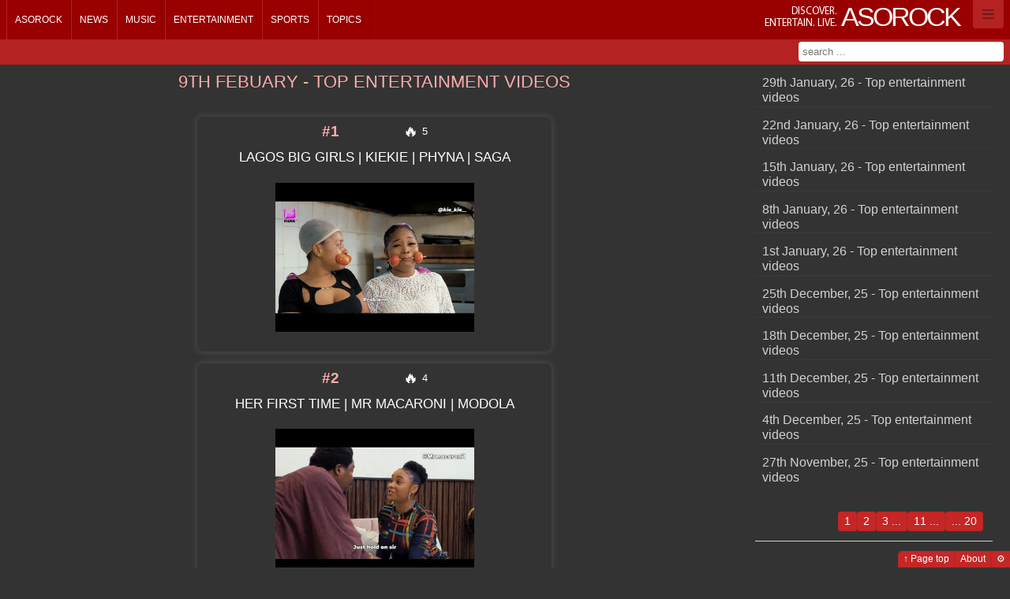

--- FILE ---
content_type: text/html
request_url: https://asorock.com/topic/Entertainment/9th-febuary-top-entertainment-videos
body_size: 8701
content:


<!DOCTYPE html>

<!--[if lt IE 8 ]><html lang="en" class="no-js ie ie7"><![endif]-->
<!--[if IE 8 ]><html lang="en" class="no-js ie"><![endif]-->
<!--[if (gt IE 8)|!(IE)]><!-->
<html prefix="og: http://ogp.me/ns#" lang="en" class="darkTheme no-js">
<!--<![endif]-->
<head>
    <meta charset="UTF-8" />

    <title>9th Febuary - Top entertainment videos</title>
    
    <link rel='preconnect' href='https://newsimg.asorock.com/'>
    <link rel='preconnect' href='https://asorock.azureedge.net/'>
    <link rel='preconnect' href='https://p-teasites.azureedge.net'>
    
	

    
    <link rel='apple-touch-icon' sizes='57x57' href='https://newsimg.asorock.com/tea0sites/apps/endapps-asorock-prod-site/apple-icon-57x57.webp'>
    <link rel='apple-touch-icon' sizes='60x60' href='https://newsimg.asorock.com/tea0sites/apps/endapps-asorock-prod-site/apple-icon-60x60.webp'>
    <link rel='apple-touch-icon' sizes='72x72' href='https://newsimg.asorock.com/tea0sites/apps/endapps-asorock-prod-site/apple-icon-72x72.webp'>
    <link rel='apple-touch-icon' sizes='76x76' href='https://newsimg.asorock.com/tea0sites/apps/endapps-asorock-prod-site/apple-icon-76x76.webp'>
    <link rel='apple-touch-icon' sizes='114x114' href='https://newsimg.asorock.com/tea0sites/apps/endapps-asorock-prod-site/apple-icon-114x114.webp'>
    <link rel='apple-touch-icon' sizes='120x120' href='https://newsimg.asorock.com/tea0sites/apps/endapps-asorock-prod-site/apple-icon-120x120.webp'>
    <link rel='apple-touch-icon' sizes='144x144' href='https://newsimg.asorock.com/tea0sites/apps/endapps-asorock-prod-site/apple-icon-144x144.webp'>
    <link rel='apple-touch-icon' sizes='152x152' href='https://newsimg.asorock.com/tea0sites/apps/endapps-asorock-prod-site/apple-icon-152x152.webp'>
    <link rel='apple-touch-icon' sizes='180x180' href='https://newsimg.asorock.com/tea0sites/apps/endapps-asorock-prod-site/apple-icon-180x180.webp'>
    <link rel='icon' type='image/png' sizes='192x192'  href='https://newsimg.asorock.com/tea0sites/apps/endapps-asorock-prod-site/android-icon-192x192.webp'>
    <link rel='icon' type='image/png' sizes='32x32' href='https://newsimg.asorock.com/tea0sites/apps/endapps-asorock-prod-site/favicon-32x32.webp'>
    <link rel='icon' type='image/png' sizes='96x96' href='https://newsimg.asorock.com/tea0sites/apps/endapps-asorock-prod-site/favicon-96x96.webp'>
    <link rel='icon' type='image/png' sizes='16x16' href='https://newsimg.asorock.com/tea0sites/apps/endapps-asorock-prod-site/favicon-16x16.webp'>
    <link rel='manifest' href='/manifest.json'>
    <meta name='msapplication-TileColor' content='#ffffff'>
    <meta name='msapplication-TileImage' content='https://newsimg.asorock.com/tea0sites/apps/endapps-asorock-prod-site/ms-icon-144x144.webp'>
    <meta name='theme-color' content='#ffffff'>


    <meta name="description" content="9th Febuary - Top entertainment videos #1 LAGOS BIG GIRLS | KIEKIE | PHYNA | SAGA #2 HER FIRST TIME | MR MACARONI | MODOLA #3 DOUBLE TROUBLE" />
    <meta name="author" content="TECH-IS INC." />
    <meta name="distribution" content="Global" />
    <meta name="keywords" content="Entertainment, videos, ranking, youtube, NaijaCharts, Nigeria" />

    <meta itemprop="name" content="Asorock.com" />
    <meta itemprop="description" content="9th Febuary - Top entertainment videos #1 LAGOS BIG GIRLS | KIEKIE | PHYNA | SAGA #2 HER FIRST TIME | MR MACARONI | MODOLA #3 DOUBLE TROUBLE" />
    <meta itemprop="image" content="https://newsimg.asorock.com/thumb/i.ytimg.com/vi/sddefault/Q-NvCX6tYbU.jpg" />


    <meta property="og:title" content="9th Febuary - Top entertainment videos">
    <meta property="og:image" content="https://newsimg.asorock.com/thumb/i.ytimg.com/vi/sddefault/Q-NvCX6tYbU.jpg">
    <meta property="og:site_name" content="Asorock.com">
    <meta property="og:description" content="9th Febuary - Top entertainment videos #1 LAGOS BIG GIRLS | KIEKIE | PHYNA | SAGA #2 HER FIRST TIME | MR MACARONI | MODOLA #3 DOUBLE TROUBLE">
    <meta property="og:url" content="https://asorock.com/topic/Entertainment/9th-febuary-top-entertainment-videos">
    <meta property="og:type" content="website">

        <meta name="twitter:card" value="summary">
    

    

    <link href='https://asorock.azureedge.net/Content/Sat/cas/css/Web_Fluid/4/v1139i.min.css' rel='stylesheet' type='text/css'>

    

<script type='text/javascript'>

    var pvShowContentReactions = true;
    var pvAppModeCookieName = 'cn07A85Cap';
    var pvControllerUserActionType  = 'Unknown';
    var pvCurrentAppMode = '0';
    var pvCurrentAppRoot = '';
    var pvCurrentSkinImagesPath = 'https://p-teasites.azureedge.net/tea0sites/Content/Sat/Cas/4/images/';
    var pvCurrentContentFormat = 'B960_8_4_4';
    var pvUserAuthenticated = false;
    var pvIsAdminRole = false;
    var pvIsEditorRole = false;
    var pvIsCurrentPostDefOwner = false;
    var pvUserHandle = '';
    var pvLocalStaticList = undefined;
    var pvDefaultThumbs = 
      [
	  {
	  "default": ["https://p-teasites.azureedge.net/tea0sites/DefaultCategoryThumbs/01.webp"
	             ,"https://p-teasites.azureedge.net/tea0sites/DefaultCategoryThumbs/02.webp"
	             ,"https://p-teasites.azureedge.net/tea0sites/DefaultCategoryThumbs/03.webp"
	             ,"https://p-teasites.azureedge.net/tea0sites/DefaultCategoryThumbs/04.webp"
	             ,"https://p-teasites.azureedge.net/tea0sites/DefaultCategoryThumbs/05.webp"
	             ,"https://p-teasites.azureedge.net/tea0sites/DefaultCategoryThumbs/06.webp"
	             ,"https://p-teasites.azureedge.net/tea0sites/DefaultCategoryThumbs/07.webp"
	             ,"https://p-teasites.azureedge.net/tea0sites/DefaultCategoryThumbs/08.webp"
	        ]
	  }
      ]
      ;
    var imgForPreLoad = undefined ;
    var appModeValueOverwrite = undefined ;

    var pvSiteName      = 'Asorock.com';

    var pvSkinVariation = '4';
    var pvSiteHandle    = 'AsoRockWeb';
    var pvLinkedInId    = '';

    var pvPageHashTags = 'Entertainment, videos, ranking, youtube, NaijaCharts, Nigeria';
    var pvFbAppId = '';

    var pvTopicName      = '';
    var pvTopicQuery     = undefined;
    var pvTopicYear      = undefined;
    var pvTopicMonth     = undefined;
    var pvTopicDay       = undefined;
    var pvDataController = undefined;
    var pvDataAction     = undefined;

    var pvIntroEmailSubject = '';
    var pvIntroEmailBody = '';

    var pvKeywords = 'Entertainment, videos, ranking, youtube, NaijaCharts, Nigeria';

    var pvCdnDomain = '';
    var pvAltDomain = 'www.asorock.com';
    var pvBrowserAgent = 'Web';
    var pvRecencyGlyph = '✨';
    var pvHotGlyph = '🔥';
    var pvExplosiveGlyph = '💥';
    var pvTrophyGlyph = '🏆';       // e.g. "most reactions" or champion
    var pvAlarmClockGlyph = '⏰';   // e.g. "recent reactions"
    var pvRocketGlyph = '🚀';       // e.g. "trending"

    var pvRank = 0;
</script>



    <script type='application/ld+json' id='faq-data'>
        {"@context":"https://schema.org","@type":"FAQPage","mainEntity":[{"@type":"Question","name":"Where can I find the latest rankings for entertainment videos?","acceptedAnswer":{"@type":"Answer","text":"<p>Check out the <a href='https://asorock.com/Topic/entertainment'>entertainment forum</a> on our platform for the weekly rankings of entertainment videos.</p>"}},{"@type":"Question","name":"What's trending in entertainment?","acceptedAnswer":{"@type":"Answer","text":"<p>Find the hottest entertainment videos and tweets on our <a href='https://Asorock.com/entertainment'>entertainment page</a>.</p>"}},{"@type":"Question","name":"Where can I find recent entertainment videos?","acceptedAnswer":{"@type":"Answer","text":"<p>Discover the <a href='https://Asorock.com/entertainment/latest'>recent entertainment videos</a> on our platform.</p>"}}],"id":"entertainment"}
    </script>


    <script type="text/javascript">
        pvTopicName      = 'entertainment';
        pvTopicYear      = 0 ;
        pvTopicMonth     = 0 ;
        pvTopicDay       = 0 ;
        pvTopicQuery     = '9th-febuary-top-entertainment-videos';
    </script>



    <script type='text/javascript'>
        

        
        
        window.AwaitJsScriptsLoad = [];
    </script>

    


</head>


<body style="max-width: 1920px;" class="darkTheme">

    <!-- Header -->

    <!-- Server status -->
    <header id="header-top" class="removePaneOnEmpty"></header>
    <!-- End server status -->

    <div id="header-bg" class="removePaneOnEmpty"></div>

    <!-- Main nav -->
    <nav id="main-nav" class="removePaneOnEmpty"></nav>
    <!-- End main nav -->

    <!-- Sub nav -->
    <div id="sub-nav" class="removePaneOnEmpty"></div>
    <!-- End sub nav -->

    <!-- Status bar -->
    <div id="status-bar" class="removePaneOnEmpty"></div>
    <!-- End status bar -->

    <div id="header-shadow"></div>
    <!-- End header -->


    <!-- Always visible control bar -->
    <div id="control-bar" class="removePaneOnEmpty grey-bg clearfix"></div>
    <!-- End control bar -->
    
    <!-- Content bar -->
    <div id="top-content-bar" class="removePaneOnEmpty clearfix"></div>
    <!-- End content bar -->

    <!-- Content -->
    <article style='width: 100%;margin-left: 0px;margin-top: 0px;' id="MainArticleContainer" class="container_12">

    <!-- START: placeholder for status-info expansion -->
    <section style="display:none" class="grid_12">
    <div class="block-border">
        <div class="block-content">
            <div class="no-margin" id="status-info-pl">
            </div>
        </div>
    </div>
    </section>
    <!-- END: placeholder for status-info expansion -->

    </article>
    <!-- End content -->

    <footer id="Footer"></footer>

    <div id="PageBodyHidden" style="display: none">

            <header data-containerId="header-top"  data-processMode="replace" >
                

        <div class="container_12">
            

            <p id="skin-name"><small>Discover.<br/>Entertain. Live.</small> <strong>Asorock</strong></p>
            


                    <div class="server-info"><strong>



        <a id="logOnLnk" href="/Identity/Account/login" class="navbar-toggler-container"><span class="navbar-toggler-icon"></span> </a>
</strong></div>

        </div>




            </header>


            <div data-containerId="top-content-bar"  class="container_12">




<div id="search-result" style="width:100%;display:none">
    <span class="arrow nav-search-result"><span></span></span>
    <div id="server-news-search">Loading news search</div>
    <div id="server-search">Loading content search</div>
    <p id="search-info" class="result-info">-</p>
</div>

            </div>


            <nav class="text-only no-tip" data-containerId="main-nav"  data-processMode="replace" >
                    <ul id="0delayedMenutop" class="container_12" data-url="/_cnt-lab_/templates/topic/v2"><li class="home" title="Home"><a href="/">Home</a></li></ul>

            </nav>
            <div data-containerId="sub-nav" >
                

        <div class="container_12">




            <form id="search-form" name="search-form" method="post" action="/Search/">
            <input type="text" class="textbox-dark-lvl1" name="s" id="sigSInput" data-float-searchurl="/GlobalSearch/FloatSearch?naiVwType=1" value="" title="Enter your search" placeholder="search ..." autocomplete="off">
            </form>
        </div>
            </div>

        <div>
            <!-- START: Write Page header block -->
            <!-- END: Write Page header block -->











        <section  data-containerId="MainArticleContainer"  data-SN="MainPane" class="grid_9 page-section"  data-Pstn="1" data-Frmt="B960_8_4_4" data-content-id="381414"  data-vw-Width="9" 
            data-HeaderStyleType="20" 
            data-Title="9th Febuary - Top entertainment videos"   
            data-Title-Link="" data-device-grp="1" data-Content-Sizing="0"  
            data-CategoryId="100016" data-actions="" data-AdditonalEditAppMode="-1" data-ShortSummary="">
            <h1 >9th Febuary - Top entertainment videos</h1>
            <a id="Marker_MainPane" ></a>
            <div class=""  >
                <div id="MainPane" class="no-block-controls" >
                    <div class='rawContentBody' >
                        <div style="margin: auto; max-width: 700px;">
<div class="topicPostEditControl" style="text-align: center;">

    
    <div class="templates" style="display:none">
        <span aria-hidden="true" class="fa-2x add" style="font-size:2em;">&#8862;</span>
        <span aria-hidden="true" class="fa-2x edit" style="font-size:2em;">&#9998;</span>
        <span aria-hidden="true" class="fa-2x delete" style="font-size:2em;">&#10006;</span>
        <span aria-hidden="true" class="fa-2x cancel" style="font-size:2em;">&#128683;</span>
    </div>
    <div class="siteUsersNavCues">
        <div class="ShowOnAppMode-0 HideOnAppMode-5 big" style="border-bottom: solid 1px;padding-bottom: 1em;">
            <h3 style="margin-bottom: 0.5em; margin-top: .5em;">Add new story</h3>
            <input class="big" id="contentSeriesPreAddTitle" onkeyup="EnableDisableButtonOnValue(this,'contentSeriesPreAddTitleBtn', 'red')" placeholder="Title" style="width: 95%;margin:0;padding:0;text-align: center;line-height: 1.5em;" type="text">
            <button class="button action-prompt with-tip" data-prompt-add="Add Post" data-prompt-edit="Edit Post" data-role="none" disabled="disabled" id="contentSeriesPreAddTitleBtn" onclick="SetAppMode(5);WriteValueToStorage('contentSeriesPreAddTitle');return false;" style="width: 95%;margin: 0px;padding: 0px;display: inline-block;" title="Enter title above"><span aria-hidden="true" class="fa-2x add" style="font-size:2em;">&#8862;</span>
            </button>
        </div>
    </div>

<div class="ShowOnAppMode-5 HideOnAppMode-0 HideOnAppMode-1 HideOnAppMode-2 HideOnAppMode-3 HideOnAppMode-4 HideOnAppMode-10" data-role="none" id="TopicEditMgmt" style="height: 160px;">
<button class="with-tip" data-role="none" onclick="PageFullReload()" title="Cancel writer mode"><span aria-hidden="true" class="fa-2x" style="font-size:2em;">&#128683;</span></button>&nbsp;
<button class="with-tip red end-edit-button" data-role="none" onclick="FinalizeInlineEditorContent(this);return false;" title="Click to save"<span aria-hidden="true" class="fa-2x" style="font-size:2em;">&#128190;</span></button>&nbsp;
<button class="toggleContainer with-tip end-delete-button" data-c1="TopicEditMgmt" data-c2="deleteTopicViewName" data-c3="" data-role="none" title="delete topic"><span aria-hidden="true" class="fa-2x" style="font-size:2em;">&#10006;</span></button>
&nbsp;

<div class="box">Your post will be displayed after a few minutes</div>
</div>

<div class="form" id="deleteTopicViewName" style="display: none;">
<hr />
<fieldset class="fieldset legend-large"><legend>Delete Topic</legend> <span class="editor-label"> <label>Delete this post</label></span>
<button class="toggleContainer with-tip red" data-c1="TopicEditMgmt" data-c2="deleteTopicViewName" data-c3="" data-role="none"><span aria-hidden="true" class="fa-2x" style="font-size:2em;">&#128683;</span></button> 
<a class="button red end-delete-button" href="javascript:void(0)" onclick="FinalizeInlineEditorContent(this, true, '/Topic');return false;"><span aria-hidden="true" class="fa-2x" style="font-size:2em;">&#10006;</span></a></fieldset>

<hr /></div>
</div>

<div class="series-content allow-comments" data-corelationid="topicPostEditControl" data-issubname="false" data-name="" data-pagenr="1" data-pagesize="5" data-promote-title="true" data-usagetype="microblog">Loading ...</div>
</div>
                    </div>
                </div>
            </div>
        </section>







        <section  data-containerId="MainArticleContainer"  data-SN="TopPaneRight" class="grid_3 page-section"  data-Pstn="2" data-Frmt="B960_8_4_4" data-content-id="381415"  data-vw-Width="3" 
            data-HeaderStyleType="0" 
            data-Title=""   
            data-Title-Link="" data-device-grp="1" data-Content-Sizing="0"  
            data-CategoryId="0" data-actions="" data-AdditonalEditAppMode="0" data-ShortSummary="">
            <h1 ></h1>
            <a id="Marker_TopPaneRight" ></a>
            <div class=""  >
                <div id="TopPaneRight" class="no-block-controls no-title" >
                    <div class='rawContentBody' >
                        <div class="series-content is-sub-navigator ShowOnAppMode-0 HideOnAppMode-5" data-allownew="false" data-hideforwrite="true" data-istopiclist="true" data-pagenr="1" data-pagesize="10" data-promote-title="true" data-summarymode="10">Loading ...</div>

                    </div>
                </div>
            </div>
        </section>







        <section  data-containerId="MainArticleContainer"  data-SN="BottomPane_Right" class="grid_3 page-section"  data-Pstn="3" data-Frmt="B960_8_4_4" data-content-id="381416"  data-vw-Width="3" 
            data-HeaderStyleType="0" 
            data-Title=""   
            data-Title-Link="" data-device-grp="1" data-Content-Sizing="0"  
            data-CategoryId="0" data-actions="" data-AdditonalEditAppMode="-1" data-ShortSummary="">
            <h1 ></h1>
            <a id="Marker_BottomPane_Right" ></a>
            <div class=""  >
                <div id="BottomPane_Right" class="no-block-controls no-title" >
                    <div class='rawContentBody' >
                        <h2>All Topics</h2>

<div class="topic-list is-sub-navigator close-parent ShowOnAppMode-0 HideOnAppMode-5">Loading ...</div>

                    </div>
                </div>
            </div>
        </section>






            <!-- START: Editor for labels, Editor mode only -->
            


            <!-- END: Editor for labels, Editor mode only -->
        </div>

        
 

<div style="display:none" class="globalPageTemplates">



    <div class="_template-no-add-rank">
        <div style="padding-left:.75em;">
            <span class="message info rank-msg" id="noRankMsgLabel">You can't add [content-type] yet, you need more ranking points.</span>
        </div>
    </div>
    <div class="htmlFrame">
        <div class="tile" data-ftg-keep-aspect-ratio="true">
            <a class="tile-inner">
                <div data-width="420" data-height="315" class="item"></div>
                <div class="caption-block">
                    <div class="text-wrapper">
                        <span class='title'></span>
                        <span class='subtitle'></span>
                    </div>
                </div>
            </a>
        </div>
    </div>

    <div class="_SectionHeader"><h1></h1><div class="block-controls"><ul class="controls-buttons"></ul><div class="button menu-opener"><strong>[MenuTitle]</strong><div class="menu-arrow"><img data-replace-src="[MenuIcon]" width="16" height="16" title="Menu Icon"></div><div class="menu"><ul></ul></div></div></div></div>
    <div class="_Con_SecH_Below"><div style="text-align: center; margin:0.5em"></div></div>
    <div class="_Con_SecH_Styl_Cntr">text-align: center; border-bottom-width: 1px; border-bottom-style: solid; position: static;</div>
    <div class="_Con_SecH_Styl_Cntr_Lght">text-align: center; border-bottom-width: 1px; border-bottom-style: solid; position: static; line-height: 1.2em; font-weight: lighter;</div>
    <div class="_Con_SecH_Styl_Cntr_10">border-bottom-width: 1px; border-bottom-style: solid; position: static; line-height: 1.2em; font-weight: lighter;</div>
    <div class="_Con_SecH_Styl_Cntr_11">line-height: 1.2em; font-weight: lighter; padding-left: 0.75em; margin-bottom: 0px;</div>

    <div class="_NotifyAddTemplate-ack">
        <div>
            <span class="box" style="margin: 0.5em; display: inline-block; background-color: lightyellow;"></span>
        </div>
    </div>


    <div class="_EmVidElemTmpl">
        <div class="HeaderElem"><h2></h2></div>
        <div class="HeaderElemLink"><a href="{1}" title="{2}">{0}</a></div>

        <div class="_eveIsHLV">
            <p class="_anchor">
                <a class="hl-right-open" style="background-color: transparent;"></a>
            </p>
            <p class="_img"><img class="header-desc-left-img" alt="left img"/></p>
            <div class="_structure"><h4>{0}</h4><hr/>{1}</div>
        </div>

        <div class="_eveDflt">
            <p class="_anchor">
                <a></a>
            </p>
            <p class="_img"><img /></p>
            <div class="_structure">{0}</div>
        </div>
    </div>

    <div class="_ContentCommentsTemplate-preview">
        <div class="top-margin-3 box grey" style="line-height: 1.5em;"></div>
    </div>
    <div class="_ContentCommentsTemplate-ack">
        <span class="message info comment-add-ack" style="background-color: lightyellow;">Your comment has been posted</span>
    </div>
    <div class="_ContentCommentsTemplate-ref">
        <a href="#" title="Forums and Topics">To see your comment in Forums and Topics, click here</a>
    </div>


    <div class="_ContentCommentsTemplate-start">
        <h2 class="comment-section-starter">Comments</h2>
        <div class="NotifyContentConfig" data-contentid="0" style="padding-bottom: 0.75em; padding-left: 0.75em;">
            <div class="authenticated-true hide-for-toggle notify-optin">
                <label style="line-height: 1.5em; font-size: 1.25em;">Notify me about this content</label>

                <input class="textbox" type="text" placeholder="Email Address">
                <input title="New content comment" data-notificationname="NewContentComment" data-varianttype="_AppGroup.Content" onclick="ContentEmailNotifyActivity(this);" type="checkbox" class="checkbox" style="width: 20px; height: 20px;vertical-align: middle;">
            </div>
            <div class="authenticated-false sign-in" style="margin-top:1em; margin-bottom: 1.5em;">
                <a href="/Identity/Account/login" class="logOnLnk box" title="Your opinion counts, Sign-in to comment">Sign-in/Register to comment</a>
            </div>
        </div>
    </div>
    <div class="_ContentCommentsTemplate-add">
        <div class="comment-add-container" style="padding-left:.75em;">
            <textarea class="comment-add-textarea" placeholder="Add your comment here"></textarea>
            <button class="saveContentComment grey button with-tip" title="Save comment">💾</button>
        </div>
    </div>
    <div class="_ContentCommentsTemplate-delete">
        <span id="delContentCommentPrompt-{0}">
            <button title="Delete Comment" class="toggleContainerByClass with-tip grey small" data-c2="delContentCommentPrompt-{0}" data-c1="delContentComment-{0}" data-c3=""><i class="">❌</i></button>
        </span>
        <span class="hide-for-toggle" id="delContentComment-{0}">
            <button title="Cancel Delete" class="toggleContainerByClass with-tip small" data-c2="delContentCommentPrompt-{0}" data-c1="delContentComment-{0}" data-c3="">Cancel</button>
            <button title="Confirm Delete" class="postToTarget red small navigate-reload" type="button" data-target="">Delete?</button>
        </span>
    </div>
    <div class="_ContentCommentsTemplate-list">
        <dl class="comments-list"></dl>
    </div>
    <dl class="_ContentCommentsTemplate-listItem-header">
        <dt class="comment-header">
            <span class="comment-author commentAuthor"></span>
            <span class="comment-time commentTime"></span>
            <span class="comment-delete commentDelete"></span>
        </dt>
    </dl>
    <dl class="_ContentCommentsTemplate-listItem">
        <dd>
            <div class="comment-body comment-pre"></div>
            <div class="comment-footer"></div>
        </dd>
    </dl>
    <div class="_SeriesEditingTemplate">
        <div class="show-comments-tmpl">
            <a class="toggleContainerByClass button red" title="Show Comments" href="javascript:void(0)">Show Comments</a>
        </div>
        <span class="wrong-uri-msg">Oops! We don't have That.</span>
        <span class="no-post-msg">No posts, yet :-) </span>
        <span class="post-header-author"><span class="inner-header-author"> <a href="/" title="Author"></a> </span></span>
        <div class="template-mode-10">
        <ul class="favorites no-margin parent" data-size-linktext="100" data-size-subtitle="100">
            <li class="NoImg item"></li>
        </ul>
        </div> 
        <div class="series-seperator"><p><h4><a title="back to top" href="#Marker_MainPane">Back to Top</a></h4></p></div>
        <div class="save-button"><button class="button grey" type="button" title="Save">save</button></div>
        <div class="paging-container">
            <div class="block-controls" style="margin-left:0px; margin-right:0px;background-color: transparent;">
            <div class="pageslist controls-buttons"></div>
            </div>
        </div>
        <div class="paging-button"><button type="button" class="button" title="paging"></button></div>
    </div>

</div>


            <footer data-containerId="Footer"  data-processMode="replace" >
                    <div class="float-left"></div>
                    <div class="float-right">
                        <a href="#top" class="button">&uarr; Page top</a>
                        <a href="/About" title="Asorock.com about page" class="button">About</a>
                        <a href="http://endapps.com" class="button" title="Powered by: EndApps">&#x2699;</a>
                    </div>


            </footer>
    </div>

    <input type="hidden" id="PageDataStore" />






    <!-- START: New location, scripts -->

    


    


    
<script type='text/javascript' src='https://asorock.azureedge.net/bundles/jscripts/Sat/Cas/Web/lightreadwrite/v1139i.min.js'></script>

    

    <script>
        window.__runAwaitJsQueue = function () {
            if (!window.AwaitJsScriptsLoad || !window.AwaitJsScriptsLoad.length) {
                return;
            }

            var queue = window.AwaitJsScriptsLoad.slice();
            window.AwaitJsScriptsLoad.length = 0;

            for (var i = 0; i < queue.length; i++) {
                var fn = queue[i];
                if (typeof fn === 'function') {
                    try {
                        fn();
                    } catch (err) {
                        console.error('[AwaitJs] callback failed', err);
                    }
                }
            }
        };
    </script>
    <script>
        if (window.__runAwaitJsQueue) {
            window.__runAwaitJsQueue();
        }
    </script>
    <script type="module">
        if (window.__runAwaitJsQueue) {
            window.__runAwaitJsQueue();
        }
    </script>


    

    <!-- END: New location, scripts -->

    <script>window.dataLayer = window.dataLayer || [];  function gtag(){ dataLayer.push(arguments); } gtag('js', new Date()); gtag('config', 'G-SC60KVVLNT', { transport_type:'beacon', anonymize_ip:true }); addEventListener('load', () => {    (window.requestIdleCallback || ((cb)=>setTimeout(cb,800)))(() => {      const s = document.createElement('script');      s.src = 'https://www.googletagmanager.com/gtag/js?id=G-SC60KVVLNT';  s.async = true; defer = true;      document.head.appendChild(s);    });  });</script>
</body>
</html>
